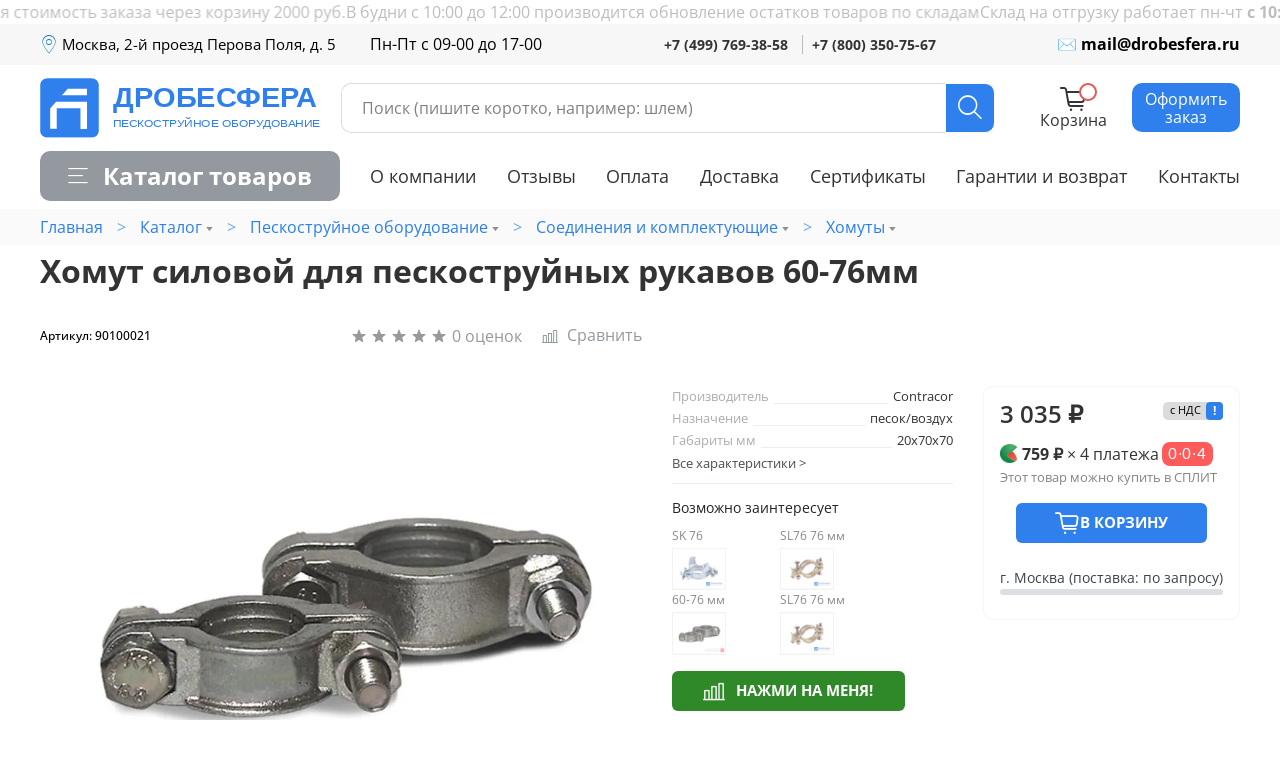

--- FILE ---
content_type: text/css
request_url: https://static.insales-cdn.com/assets/1/7133/6462429/1768211756/theme.css
body_size: 4986
content:
@charset "UTF-8";
/* line 1, _settings.scss */
:root {
  --bg: var(--draft-bg, #FFFFFF);
  --bg-is-light: var(--draft-bg-is-light, true);
  --bg-minor-shade: var(--draft-bg-minor-shade, #f7f7f7);
  --bg-minor-shade-is-light: var(--draft-bg-minor-shade-is-light, true);
  --bg-major-shade: var(--draft-bg-major-shade, #ededed);
  --bg-major-shade-is-light: var(--draft-bg-major-shade-is-light, true);
  --bg-half-shade: var(--draft-bg-half-shade, #808080);
  --bg-half-shade-is-dark: var(--draft-bg-half-shade-is-dark, true);
  --color-btn-bg: var(--draft-color-btn-bg, #2F80ED);
  --color-btn-bg-is-dark: var(--draft-color-btn-bg-is-dark, true);
  --color-btn-bg-minor-shade: var(--draft-color-btn-bg-minor-shade, #4b92ef);
  --color-btn-bg-minor-shade-is-dark: var(--draft-color-btn-bg-minor-shade-is-dark, true);
  --color-btn-bg-major-shade: var(--draft-color-btn-bg-major-shade, #65a2f2);
  --color-btn-bg-major-shade-is-dark: var(--draft-color-btn-bg-major-shade-is-dark, true);
  --color-btn-bg-half-shade: var(--draft-color-btn-bg-half-shade, #b4d2f8);
  --color-btn-bg-half-shade-is-light: var(--draft-color-btn-bg-half-shade-is-light, true);
  --color-accent-text: var(--draft-color-accent-text, #2F80ED);
  --color-accent-text-is-dark: var(--draft-color-accent-text-is-dark, true);
  --color-accent-text-minor-shade: var(--draft-color-accent-text-minor-shade, #4b92ef);
  --color-accent-text-minor-shade-is-dark: var(--draft-color-accent-text-minor-shade-is-dark, true);
  --color-accent-text-major-shade: var(--draft-color-accent-text-major-shade, #65a2f2);
  --color-accent-text-major-shade-is-dark: var(--draft-color-accent-text-major-shade-is-dark, true);
  --color-accent-text-half-shade: var(--draft-color-accent-text-half-shade, #b4d2f8);
  --color-accent-text-half-shade-is-light: var(--draft-color-accent-text-half-shade-is-light, true);
  --color-text-dark: var(--draft-color-text-dark, #333333);
  --color-text-dark-is-dark: var(--draft-color-text-dark-is-dark, true);
  --color-text-dark-minor-shade: var(--draft-color-text-dark-minor-shade, #474747);
  --color-text-dark-minor-shade-is-dark: var(--draft-color-text-dark-minor-shade-is-dark, true);
  --color-text-dark-major-shade: var(--draft-color-text-dark-major-shade, #5c5c5c);
  --color-text-dark-major-shade-is-dark: var(--draft-color-text-dark-major-shade-is-dark, true);
  --color-text-dark-half-shade: var(--draft-color-text-dark-half-shade, #999999);
  --color-text-dark-half-shade-is-dark: var(--draft-color-text-dark-half-shade-is-dark, true);
  --color-text-light: var(--draft-color-text-light, #ffffff);
  --color-text-light-is-light: var(--draft-color-text-light-is-light, true);
  --color-text-light-minor-shade: var(--draft-color-text-light-minor-shade, #f7f7f7);
  --color-text-light-minor-shade-is-light: var(--draft-color-text-light-minor-shade-is-light, true);
  --color-text-light-major-shade: var(--draft-color-text-light-major-shade, #ededed);
  --color-text-light-major-shade-is-light: var(--draft-color-text-light-major-shade-is-light, true);
  --color-text-light-half-shade: var(--draft-color-text-light-half-shade, #808080);
  --color-text-light-half-shade-is-dark: var(--draft-color-text-light-half-shade-is-dark, true);
  --icons_pack: var(--draft-icons_pack, minimal);
  --controls-btn-border-radius: var(--draft-controls-btn-border-radius, 10px);
  --color-notice-warning: var(--draft-color-notice-warning, #fff3cd);
  --color-notice-warning-is-light: var(--draft-color-notice-warning-is-light, true);
  --color-notice-warning-minor-shade: var(--draft-color-notice-warning-minor-shade, #fff0be);
  --color-notice-warning-minor-shade-is-light: var(--draft-color-notice-warning-minor-shade-is-light, true);
  --color-notice-warning-major-shade: var(--draft-color-notice-warning-major-shade, #ffecac);
  --color-notice-warning-major-shade-is-light: var(--draft-color-notice-warning-major-shade-is-light, true);
  --color-notice-warning-half-shade: var(--draft-color-notice-warning-half-shade, #e6b000);
  --color-notice-warning-half-shade-is-dark: var(--draft-color-notice-warning-half-shade-is-dark, true);
  --color-notice-success: var(--draft-color-notice-success, #d4edda);
  --color-notice-success-is-light: var(--draft-color-notice-success-is-light, true);
  --color-notice-success-minor-shade: var(--draft-color-notice-success-minor-shade, #cae9d2);
  --color-notice-success-minor-shade-is-light: var(--draft-color-notice-success-minor-shade-is-light, true);
  --color-notice-success-major-shade: var(--draft-color-notice-success-major-shade, #bee4c7);
  --color-notice-success-major-shade-is-light: var(--draft-color-notice-success-major-shade-is-light, true);
  --color-notice-success-half-shade: var(--draft-color-notice-success-half-shade, #429e58);
  --color-notice-success-half-shade-is-dark: var(--draft-color-notice-success-half-shade-is-dark, true);
  --color-notice-error: var(--draft-color-notice-error, #F7D2D5);
  --color-notice-error-is-light: var(--draft-color-notice-error-is-light, true);
  --color-notice-error-minor-shade: var(--draft-color-notice-error-minor-shade, #f5c8cc);
  --color-notice-error-minor-shade-is-light: var(--draft-color-notice-error-minor-shade-is-light, true);
  --color-notice-error-major-shade: var(--draft-color-notice-error-major-shade, #f3b8bd);
  --color-notice-error-major-shade-is-light: var(--draft-color-notice-error-major-shade-is-light, true);
  --color-notice-error-half-shade: var(--draft-color-notice-error-half-shade, #c32230);
  --color-notice-error-half-shade-is-dark: var(--draft-color-notice-error-half-shade-is-dark, true);
  --color-notice-info: var(--draft-color-notice-info, #cce5ff);
  --color-notice-info-is-light: var(--draft-color-notice-info-is-light, true);
  --color-notice-info-minor-shade: var(--draft-color-notice-info-minor-shade, #bedeff);
  --color-notice-info-minor-shade-is-light: var(--draft-color-notice-info-minor-shade-is-light, true);
  --color-notice-info-major-shade: var(--draft-color-notice-info-major-shade, #acd4ff);
  --color-notice-info-major-shade-is-light: var(--draft-color-notice-info-major-shade-is-light, true);
  --color-notice-info-half-shade: var(--draft-color-notice-info-half-shade, #006fe6);
  --color-notice-info-half-shade-is-dark: var(--draft-color-notice-info-half-shade-is-dark, true);
  --font-family: var(--draft-font-family, "Open Sans");
  --font-size: var(--draft-font-size, 16px);
  --font-family-heading: var(--draft-font-family-heading, "Open Sans");
  --heading-ratio: var(--draft-heading-ratio, 2);
  --heading-weight: var(--draft-heading-weight, 900);
  --collection_count: var(--draft-collection_count, 36);
  --search_count: var(--draft-search_count, 96);
  --blog_size: var(--draft-blog_size, 9);
  --product_not_available: var(--draft-product_not_available, shown);
  --layout-content-max-width: var(--draft-layout-content-max-width, 1480px);
  --delta_sidebar: var(--draft-delta_sidebar, 1);
  --type_sidebar: var(--draft-type_sidebar, sticky);
  --sidebar_index_show: var(--draft-sidebar_index_show, false);
  --sidebar_index_position: var(--draft-sidebar_index_position, left);
  --sidebar_collection_show: var(--draft-sidebar_collection_show, false);
  --sidebar_collection_position: var(--draft-sidebar_collection_position, left);
  --sidebar_cart_show: var(--draft-sidebar_cart_show, false);
  --sidebar_cart_position: var(--draft-sidebar_cart_position, left);
  --sidebar_product_show: var(--draft-sidebar_product_show, false);
  --sidebar_product_position: var(--draft-sidebar_product_position, left);
  --sidebar_blog_show: var(--draft-sidebar_blog_show, false);
  --sidebar_blog_position: var(--draft-sidebar_blog_position, left);
  --sidebar_article_show: var(--draft-sidebar_article_show, false);
  --sidebar_article_position: var(--draft-sidebar_article_position, left);
  --sidebar_page_show: var(--draft-sidebar_page_show, false);
  --sidebar_page_position: var(--draft-sidebar_page_position, left);
  --sidebar_compare_show: var(--draft-sidebar_compare_show, false);
  --sidebar_compare_position: var(--draft-sidebar_compare_position, left);
  --sidebar_search_show: var(--draft-sidebar_search_show, false);
  --sidebar_search_position: var(--draft-sidebar_search_position, left);
  --feedback_captcha_enabled: var(--draft-feedback_captcha_enabled, true);
  --favorite_enabled: var(--draft-favorite_enabled, false);
  --compare_enabled: var(--draft-compare_enabled, true); }

/* line 4, theme.scss */
.outside-widgets .delete-widget-link {
  display: none; }

/* line 8, theme.scss */
.outside-widgets .add-widget-link {
  display: none; }

/* line 12, theme.scss */
[data-fixed-panels] .delete-widget-link {
  display: none; }

@media (max-width: 768px) {
  /* line 17, theme.scss */
  [style*="--is-editor:true"] .outside-widgets {
    display: none; }

  /* line 20, theme.scss */
  .edit-widget-buttons .widget-name {
    display: none !important; }

  /* line 23, theme.scss */
  [data-fixed-panels] [data-widget-add] {
    display: none; } }
/* line 29, theme.scss */
.fslightbox-source {
  border-radius: 10px; }

@media (min-width: 1025px) {
  /* line 34, theme.scss */
  body.catalog-show {
    overflow: hidden;
    padding-right: 20px; } }
/* line 41, theme.scss */
.tooltipster-fall, .tooltipster-grow.tooltipster-show {
  -webkit-transition-timing-function: cubic-bezier(0.175, 0.885, 0.32, 1);
  -moz-transition-timing-function: cubic-bezier(0.175, 0.885, 0.32, 1.15);
  -ms-transition-timing-function: cubic-bezier(0.175, 0.885, 0.32, 1.15);
  -o-transition-timing-function: cubic-bezier(0.175, 0.885, 0.32, 1.15); }

/* line 41, theme.scss */
.tooltipster-base {
  display: flex;
  pointer-events: none;
  position: absolute; }

/* line 41, theme.scss */
.tooltipster-box {
  flex: 1 1 auto; }

/* line 41, theme.scss */
.tooltipster-content {
  box-sizing: border-box;
  max-height: 100%;
  max-width: 100%;
  overflow: auto; }

/* line 41, theme.scss */
.tooltipster-ruler {
  bottom: 0;
  left: 0;
  overflow: hidden;
  position: fixed;
  right: 0;
  top: 0;
  visibility: hidden; }

/* line 41, theme.scss */
.tooltipster-fade {
  opacity: 0;
  -webkit-transition-property: opacity;
  -moz-transition-property: opacity;
  -o-transition-property: opacity;
  -ms-transition-property: opacity;
  transition-property: opacity; }

/* line 41, theme.scss */
.tooltipster-fade.tooltipster-show {
  opacity: 1; }

/* line 41, theme.scss */
.tooltipster-grow {
  -webkit-transform: scale(0, 0);
  -moz-transform: scale(0, 0);
  -o-transform: scale(0, 0);
  -ms-transform: scale(0, 0);
  transform: scale(0, 0);
  -webkit-transition-property: -webkit-transform;
  -moz-transition-property: -moz-transform;
  -o-transition-property: -o-transform;
  -ms-transition-property: -ms-transform;
  transition-property: transform;
  -webkit-backface-visibility: hidden; }

/* line 41, theme.scss */
.tooltipster-grow.tooltipster-show {
  -webkit-transform: scale(1, 1);
  -moz-transform: scale(1, 1);
  -o-transform: scale(1, 1);
  -ms-transform: scale(1, 1);
  transform: scale(1, 1);
  -webkit-transition-timing-function: cubic-bezier(0.175, 0.885, 0.32, 1.15);
  transition-timing-function: cubic-bezier(0.175, 0.885, 0.32, 1.15); }

/* line 41, theme.scss */
.tooltipster-swing {
  opacity: 0;
  -webkit-transform: rotateZ(4deg);
  -moz-transform: rotateZ(4deg);
  -o-transform: rotateZ(4deg);
  -ms-transform: rotateZ(4deg);
  transform: rotateZ(4deg);
  -webkit-transition-property: -webkit-transform,opacity;
  -moz-transition-property: -moz-transform;
  -o-transition-property: -o-transform;
  -ms-transition-property: -ms-transform;
  transition-property: transform; }

/* line 41, theme.scss */
.tooltipster-swing.tooltipster-show {
  opacity: 1;
  -webkit-transform: rotateZ(0);
  -moz-transform: rotateZ(0);
  -o-transform: rotateZ(0);
  -ms-transform: rotateZ(0);
  transform: rotateZ(0);
  -webkit-transition-timing-function: cubic-bezier(0.23, 0.635, 0.495, 1);
  -webkit-transition-timing-function: cubic-bezier(0.23, 0.635, 0.495, 2.4);
  -moz-transition-timing-function: cubic-bezier(0.23, 0.635, 0.495, 2.4);
  -ms-transition-timing-function: cubic-bezier(0.23, 0.635, 0.495, 2.4);
  -o-transition-timing-function: cubic-bezier(0.23, 0.635, 0.495, 2.4);
  transition-timing-function: cubic-bezier(0.23, 0.635, 0.495, 2.4); }

/* line 41, theme.scss */
.tooltipster-fall {
  -webkit-transition-property: top;
  -moz-transition-property: top;
  -o-transition-property: top;
  -ms-transition-property: top;
  transition-property: top;
  -webkit-transition-timing-function: cubic-bezier(0.175, 0.885, 0.32, 1.15);
  transition-timing-function: cubic-bezier(0.175, 0.885, 0.32, 1.15); }

/* line 41, theme.scss */
.tooltipster-fall.tooltipster-initial {
  top: 0 !important; }

/* line 41, theme.scss */
.tooltipster-fall.tooltipster-dying {
  -webkit-transition-property: all;
  -moz-transition-property: all;
  -o-transition-property: all;
  -ms-transition-property: all;
  transition-property: all;
  top: 0 !important;
  opacity: 0; }

/* line 41, theme.scss */
.tooltipster-slide {
  -webkit-transition-property: left;
  -moz-transition-property: left;
  -o-transition-property: left;
  -ms-transition-property: left;
  transition-property: left;
  -webkit-transition-timing-function: cubic-bezier(0.175, 0.885, 0.32, 1);
  -webkit-transition-timing-function: cubic-bezier(0.175, 0.885, 0.32, 1.15);
  -moz-transition-timing-function: cubic-bezier(0.175, 0.885, 0.32, 1.15);
  -ms-transition-timing-function: cubic-bezier(0.175, 0.885, 0.32, 1.15);
  -o-transition-timing-function: cubic-bezier(0.175, 0.885, 0.32, 1.15);
  transition-timing-function: cubic-bezier(0.175, 0.885, 0.32, 1.15); }

/* line 41, theme.scss */
.tooltipster-slide.tooltipster-initial {
  left: -40px !important; }

/* line 41, theme.scss */
.tooltipster-slide.tooltipster-dying {
  -webkit-transition-property: all;
  -moz-transition-property: all;
  -o-transition-property: all;
  -ms-transition-property: all;
  transition-property: all;
  left: 0 !important;
  opacity: 0; }

@keyframes tooltipster-fading {
  0% {
    opacity: 0; }
  100% {
    opacity: 1; } }
/* line 41, theme.scss */
.tooltipster-update-fade {
  animation: tooltipster-fading .4s; }

@keyframes tooltipster-rotating {
  25% {
    transform: rotate(-2deg); }
  75% {
    transform: rotate(2deg); }
  100% {
    transform: rotate(0); } }
/* line 41, theme.scss */
.tooltipster-update-rotate {
  animation: tooltipster-rotating .6s; }

@keyframes tooltipster-scaling {
  50% {
    transform: scale(1.1); }
  100% {
    transform: scale(1); } }
/* line 41, theme.scss */
.tooltipster-update-scale {
  animation: tooltipster-scaling .6s; }

/* line 41, theme.scss */
.tooltipster-sidetip .tooltipster-box {
  background: #565656;
  border: 2px solid #000;
  border-radius: 4px; }

/* line 41, theme.scss */
.tooltipster-sidetip.tooltipster-bottom .tooltipster-box {
  margin-top: 8px; }

/* line 41, theme.scss */
.tooltipster-sidetip.tooltipster-left .tooltipster-box {
  margin-right: 8px; }

/* line 41, theme.scss */
.tooltipster-sidetip.tooltipster-right .tooltipster-box {
  margin-left: 8px; }

/* line 41, theme.scss */
.tooltipster-sidetip.tooltipster-top .tooltipster-box {
  margin-bottom: 8px; }

/* line 41, theme.scss */
.tooltipster-sidetip .tooltipster-content {
  color: #fff;
  line-height: 18px;
  padding: 6px 14px; }

/* line 41, theme.scss */
.tooltipster-sidetip .tooltipster-arrow {
  overflow: hidden;
  position: absolute; }

/* line 41, theme.scss */
.tooltipster-sidetip.tooltipster-bottom .tooltipster-arrow {
  height: 10px;
  margin-left: -10px;
  top: 0;
  width: 20px; }

/* line 41, theme.scss */
.tooltipster-sidetip.tooltipster-left .tooltipster-arrow {
  height: 20px;
  margin-top: -10px;
  right: 0;
  top: 0;
  width: 10px; }

/* line 41, theme.scss */
.tooltipster-sidetip.tooltipster-right .tooltipster-arrow {
  height: 20px;
  margin-top: -10px;
  left: 0;
  top: 0;
  width: 10px; }

/* line 41, theme.scss */
.tooltipster-sidetip.tooltipster-top .tooltipster-arrow {
  bottom: 0;
  height: 10px;
  margin-left: -10px;
  width: 20px; }

/* line 41, theme.scss */
.tooltipster-sidetip .tooltipster-arrow-background, .tooltipster-sidetip .tooltipster-arrow-border {
  height: 0;
  position: absolute;
  width: 0; }

/* line 41, theme.scss */
.tooltipster-sidetip .tooltipster-arrow-background {
  border: 10px solid transparent; }

/* line 41, theme.scss */
.tooltipster-sidetip.tooltipster-bottom .tooltipster-arrow-background {
  border-bottom-color: #565656;
  left: 0;
  top: 3px; }

/* line 41, theme.scss */
.tooltipster-sidetip.tooltipster-left .tooltipster-arrow-background {
  border-left-color: #565656;
  left: -3px;
  top: 0; }

/* line 41, theme.scss */
.tooltipster-sidetip.tooltipster-right .tooltipster-arrow-background {
  border-right-color: #565656;
  left: 3px;
  top: 0; }

/* line 41, theme.scss */
.tooltipster-sidetip.tooltipster-top .tooltipster-arrow-background {
  border-top-color: #565656;
  left: 0;
  top: -3px; }

/* line 41, theme.scss */
.tooltipster-sidetip .tooltipster-arrow-border {
  border: 10px solid transparent;
  left: 0;
  top: 0; }

/* line 41, theme.scss */
.tooltipster-sidetip.tooltipster-bottom .tooltipster-arrow-border {
  border-bottom-color: #000; }

/* line 41, theme.scss */
.tooltipster-sidetip.tooltipster-left .tooltipster-arrow-border {
  border-left-color: #000; }

/* line 41, theme.scss */
.tooltipster-sidetip.tooltipster-right .tooltipster-arrow-border {
  border-right-color: #000; }

/* line 41, theme.scss */
.tooltipster-sidetip.tooltipster-top .tooltipster-arrow-border {
  border-top-color: #000; }

/* line 41, theme.scss */
.tooltipster-sidetip .tooltipster-arrow-uncropped {
  position: relative; }

/* line 41, theme.scss */
.tooltipster-sidetip.tooltipster-bottom .tooltipster-arrow-uncropped {
  top: -10px; }

/* line 41, theme.scss */
.tooltipster-sidetip.tooltipster-right .tooltipster-arrow-uncropped {
  left: -10px; }

/* line 42, theme.scss */
.tooltipster-sidetip.tooltipster-light .tooltipster-box {
  border-radius: 3px;
  border: 1px solid #ccc;
  background: #ededed; }

/* line 42, theme.scss */
.tooltipster-sidetip.tooltipster-light .tooltipster-content {
  color: #666; }

/* line 42, theme.scss */
.tooltipster-sidetip.tooltipster-light .tooltipster-arrow {
  height: 9px;
  margin-left: -9px;
  width: 18px; }

/* line 42, theme.scss */
.tooltipster-sidetip.tooltipster-light.tooltipster-left .tooltipster-arrow, .tooltipster-sidetip.tooltipster-light.tooltipster-right .tooltipster-arrow {
  height: 18px;
  margin-left: 0;
  margin-top: -9px;
  width: 9px; }

/* line 42, theme.scss */
.tooltipster-sidetip.tooltipster-light .tooltipster-arrow-background {
  border: 9px solid transparent; }

/* line 42, theme.scss */
.tooltipster-sidetip.tooltipster-light.tooltipster-bottom .tooltipster-arrow-background {
  border-bottom-color: #ededed;
  top: 1px; }

/* line 42, theme.scss */
.tooltipster-sidetip.tooltipster-light.tooltipster-left .tooltipster-arrow-background {
  border-left-color: #ededed;
  left: -1px; }

/* line 42, theme.scss */
.tooltipster-sidetip.tooltipster-light.tooltipster-right .tooltipster-arrow-background {
  border-right-color: #ededed;
  left: 1px; }

/* line 42, theme.scss */
.tooltipster-sidetip.tooltipster-light.tooltipster-top .tooltipster-arrow-background {
  border-top-color: #ededed;
  top: -1px; }

/* line 42, theme.scss */
.tooltipster-sidetip.tooltipster-light .tooltipster-arrow-border {
  border: 9px solid transparent; }

/* line 42, theme.scss */
.tooltipster-sidetip.tooltipster-light.tooltipster-bottom .tooltipster-arrow-border {
  border-bottom-color: #ccc; }

/* line 42, theme.scss */
.tooltipster-sidetip.tooltipster-light.tooltipster-left .tooltipster-arrow-border {
  border-left-color: #ccc; }

/* line 42, theme.scss */
.tooltipster-sidetip.tooltipster-light.tooltipster-right .tooltipster-arrow-border {
  border-right-color: #ccc; }

/* line 42, theme.scss */
.tooltipster-sidetip.tooltipster-light.tooltipster-top .tooltipster-arrow-border {
  border-top-color: #ccc; }

/* line 42, theme.scss */
.tooltipster-sidetip.tooltipster-light.tooltipster-bottom .tooltipster-arrow-uncropped {
  top: -9px; }

/* line 42, theme.scss */
.tooltipster-sidetip.tooltipster-light.tooltipster-right .tooltipster-arrow-uncropped {
  left: -9px; }

/* line 44, theme.scss */
.property__content, .property__name, .filter-item__name, .filter-option__label {
  position: relative; }
  /* line 46, theme.scss */
  .property__content .tooltip, .property__name .tooltip, .filter-item__name .tooltip, .filter-option__label .tooltip {
    font-size: 13px;
    right: auto;
    top: -3px;
    background: #2F80ED;
    padding: 0px 5px 0px 6px;
    border-radius: 50%;
    color: #fff;
    width: 18px;
    height: 18px;
    text-align: center;
    line-height: 18px;
    position: absolute; }

/* line 63, theme.scss */
.filter-item__name .tooltip, .filter-option__label .tooltip {
  position: relative;
  margin-right: auto;
  margin-left: 2px; }
  @media (max-width: 1024px) {
    /* line 63, theme.scss */
    .filter-item__name .tooltip, .filter-option__label .tooltip {
      margin-left: 4px; } }

/* line 75, theme.scss */
[data-theme-template="collection"] .tooltip-content {
  font-size: 13px;
  line-height: 1.3; }
  @media (max-width: 480px) {
    /* line 75, theme.scss */
    [data-theme-template="collection"] .tooltip-content {
      max-width: 220px;
      font-size: 12px; } }
  /* line 82, theme.scss */
  [data-theme-template="collection"] .tooltip-content p {
    margin-bottom: 0; }
  /* line 85, theme.scss */
  [data-theme-template="collection"] .tooltip-content img {
    max-width: 100%;
    height: auto; }

/* line 93, theme.scss */
body.ovh {
  padding-right: 15px;
  overflow: hidden; }

/* big screen */
@media (min-width: 2560px) {
  /* line 100, theme.scss */
  body.scaleup {
    zoom: 1.4; }
    /* line 102, theme.scss */
    body.scaleup .product__gallery-tumbs {
      display: none; }
    /* line 105, theme.scss */
    body.scaleup .js-product-gallery {
      padding-left: 0; }
    /* line 109, theme.scss */
    body.scaleup .js-product-gallery-main .splide__list {
      transform: none !important; }
    /* line 110, theme.scss */
    body.scaleup .js-product-gallery-main .splide__arrows {
      display: none; }

  /* line 115, theme.scss */
  body.fallback-scale {
    zoom: unset;
    transform: scale(1.4);
    transform-origin: top left;
    width: calc(100% / 1.4); } }
@media (min-width: 3840px) {
  /* line 124, theme.scss */
  body.scaleup {
    zoom: 1.75; }

  /* line 129, theme.scss */
  body.fallback-scale {
    zoom: unset;
    transform: scale(1.75);
    transform-origin: top left;
    width: calc(100% / 1.75); } }
@media (min-width: 5120px) {
  /* line 138, theme.scss */
  body.scaleup {
    zoom: 2; }

  /* line 143, theme.scss */
  body.fallback-scale {
    zoom: unset;
    transform: scale(2);
    transform-origin: top left;
    width: calc(100% / 2); } }
/* line 153, theme.scss */
.warehouses-rests {
  width: 100%; }
  /* line 155, theme.scss */
  .warehouses-rests ul {
    list-style: none;
    padding: 0;
    font-size: 13px;
    color: #999999;
    margin-top: 11px;
    line-height: 1.3;
    margin-bottom: 0; }
    /* line 164, theme.scss */
    .warehouses-rests ul li span {
      color: #000; }

/* line 171, theme.scss */
.city-bars {
  max-width: 100%;
  font-size: 14px;
  --meter-bg: #dcdfe3;
  /* серая подложка */
  --meter-fill: #35c84a;
  /* зелёный */
  --meter-h: 6px;
  --meter-radius: 4px;
  margin-bottom: 0.5rem;
  margin-top: 0.5rem; }

/* line 182, theme.scss */
.city + .city {
  margin-top: 10px; }

/* line 184, theme.scss */
.city__label {
  color: #39424e;
  margin-bottom: 1px;
  white-space: nowrap;
  overflow: hidden;
  text-overflow: ellipsis; }

/* line 192, theme.scss */
.city__count {
  color: #64748b; }

/* line 194, theme.scss */
.meter {
  position: relative;
  height: var(--meter-h);
  background: var(--meter-bg);
  border-radius: var(--meter-radius);
  overflow: hidden; }

/* line 202, theme.scss */
.meter::before {
  content: "";
  position: absolute;
  inset: 0;
  width: var(--meter-fill-width, 0%);
  background: var(--meter-fill);
  border-radius: inherit;
  transition: width .25s ease; }

/* уровни заполнения (0..5) */
/* line 213, theme.scss */
.meter--0 {
  --meter-fill-width: 0%; }

/* line 214, theme.scss */
.meter--1 {
  --meter-fill-width: 20%; }

/* line 215, theme.scss */
.meter--2 {
  --meter-fill-width: 40%; }

/* line 216, theme.scss */
.meter--3 {
  --meter-fill-width: 60%; }

/* line 217, theme.scss */
.meter--4 {
  --meter-fill-width: 80%; }

/* line 218, theme.scss */
.meter--5 {
  --meter-fill-width: 100%; }

/* line 225, theme.scss */
.mini .city-bars {
  max-width: 420px;
  font-size: 13px;
  --meter-bg: #dcdfe3;
  /* серая подложка */
  --meter-fill: #35c84a;
  /* зелёный */
  --meter-h: 4px;
  --meter-radius: 4px;
  margin-bottom: 0.5rem;
  margin-top: 0.5rem; }
/* line 236, theme.scss */
.mini .city + .city {
  margin-top: 5px; }

/* line 244, theme.scss */
.product__area-accessories {
  font-size: 13px;
  padding-top: 16px; }
  /* line 247, theme.scss */
  .product__area-accessories .label-accessories {
    display: none; }
  /* line 250, theme.scss */
  .product__area-accessories .accessory-name {
    margin-bottom: 2px; }
    /* line 252, theme.scss */
    .product__area-accessories .accessory-name strong {
      font-weight: normal; }
  /* line 256, theme.scss */
  .product__area-accessories .accessory-values {
    color: #999; }
  /* line 260, theme.scss */
  .product__area-accessories .accessory-values__item input {
    position: relative;
    bottom: -2px;
    margin-right: 5px; }
  /* line 266, theme.scss */
  .product__area-accessories .accessory-values__item {
    display: block; }

/* line 271, theme.scss */
[data-open-modal] {
  cursor: pointer; }

/* line 275, theme.scss */
#addlinks-container {
  padding: 0;
  margin-top: 2rem;
  list-style: none;
  font-size: 13px; }
  /* line 280, theme.scss */
  #addlinks-container li {
    margin-bottom: 3px; }
  /* line 283, theme.scss */
  #addlinks-container a {
    text-decoration: none;
    color: #999; }
    /* line 286, theme.scss */
    #addlinks-container a:hover {
      color: var(--color-btn-bg); }
  /* line 290, theme.scss */
  #addlinks-container .arrow {
    position: relative;
    bottom: -1px; }

/* line 296, theme.scss */
.co-basket_item.has-accessory {
  flex-wrap: wrap; }
  /* line 298, theme.scss */
  .co-basket_item.has-accessory .item-accessory {
    flex-basis: 100%;
    text-align: right;
    font-size: 12px;
    /*margin-top: -31px;*/ }

/* line 305, theme.scss */
.co-basket_item-image {
  padding-bottom: 80%; }

/* line 309, theme.scss */
body .va-alfred-container #va_search-suggestions .products a .va--title {
  font-size: 12px;
  margin: 0;
  grid-column: 2;
  grid-row: 1;
  line-height: 1.4;
  overflow: hidden;
  text-overflow: ellipsis;
  display: -webkit-box;
  -webkit-line-clamp: 7;
  -webkit-box-orient: vertical; }

/* line 324, theme.scss */
.product-preview-elem li.property {
  display: inline-block;
  width: 100%; }
  /* line 327, theme.scss */
  .product-preview-elem li.property .property__name, .product-preview-elem li.property .property__content {
    display: inline; }


--- FILE ---
content_type: image/svg+xml
request_url: https://static.insales-cdn.com/files/1/3648/39890496/original/drobesfera_logo.svg
body_size: 879
content:
<svg width="512" height="110" xmlns="http://www.w3.org/2000/svg">
 <!-- Created with Method Draw - http://github.com/duopixel/Method-Draw/ -->

 <g>
  <title>background</title>
  <rect fill="none" id="canvas_background" height="112" width="514" y="-1" x="-1"/>
  <g display="none" overflow="visible" y="0" x="0" height="100%" width="100%" id="canvasGrid">
   <rect fill="url(#gridpattern)" stroke-width="0" y="0" x="0" height="100%" width="100%"/>
  </g>
 </g>
 <g>
  <title>Layer 1</title>
  <text font-weight="bold" font-style="normal" stroke="#000" transform="matrix(5.321197745646215,0,0,5.0865133965942135,-39.20556975454704,-306.35111813531734) " xml:space="preserve" text-anchor="start" font-family="Helvetica, Arial, sans-serif" font-size="10" id="svg_1" y="70.78312" x="32.60602" stroke-width="0" fill="#2f80ec">ДРОБЕСФЕРА</text>
  <rect stroke="#2f80ec" rx="9" id="svg_3" height="101.73612" width="100.27427" y="4.16667" x="3.77856" stroke-width="7" fill="#2f80ec"/>
  <path id="svg_6" d="m89.5,140.5" opacity="0.5" fill-opacity="null" stroke-opacity="null" stroke-width="7" stroke="#000000" fill="#000"/>
  <text stroke="#000000" transform="matrix(2.1683666501170054,0,0,1.8865552847075755,-863.5693492572959,-132.0017105448837) " xml:space="preserve" text-anchor="start" font-family="Helvetica, Arial, sans-serif" font-size="10" id="svg_9" y="118.16369" x="459.69377" stroke-opacity="null" stroke-width="0" fill="#2f80ec">ПЕСКОСТРУЙНОЕ ОБОРУДОВАНИЕ</text>
  <line stroke="#ffffff" stroke-linecap="null" stroke-linejoin="null" id="svg_17" y2="49.70926" x2="86" y1="49.70926" x1="19.80769" stroke-width="12" fill="none"/>
  <line stroke="#ffffff" stroke-linecap="null" stroke-linejoin="null" id="svg_18" y2="25.59702" x2="86" y1="25.81548" x1="38" stroke-width="12" fill="none"/>
  <line stroke="#ffffff" stroke-linecap="null" stroke-linejoin="null" id="svg_21" y2="55.03447" x2="79.99295" y1="93.57293" x1="79.99295" fill-opacity="null" stroke-opacity="null" stroke-width="12" fill="none"/>
  <line stroke="#ffffff" stroke-linecap="null" stroke-linejoin="null" id="svg_25" y2="54.59926" x2="24.59051" y1="93.13772" x1="24.59051" fill-opacity="null" stroke-opacity="null" stroke-width="12" fill="none"/>
  <line stroke="#2f80ec" transform="rotate(14.808120727539062 27.669281005859357,35.1716423034668) " stroke-linecap="null" stroke-linejoin="null" id="svg_26" y2="59.05074" x2="15.53976" y1="11.29254" x1="39.7988" fill-opacity="null" stroke-opacity="null" stroke-width="14" fill="none"/>
  <text xml:space="preserve" text-anchor="start" font-family="Helvetica, Arial, sans-serif" font-size="10" id="svg_28" y="43.02521" x="341.50419" fill-opacity="null" stroke-opacity="null" stroke-width="0" stroke="#2f80ec" fill="#2f80ec"/>
 </g>
</svg>